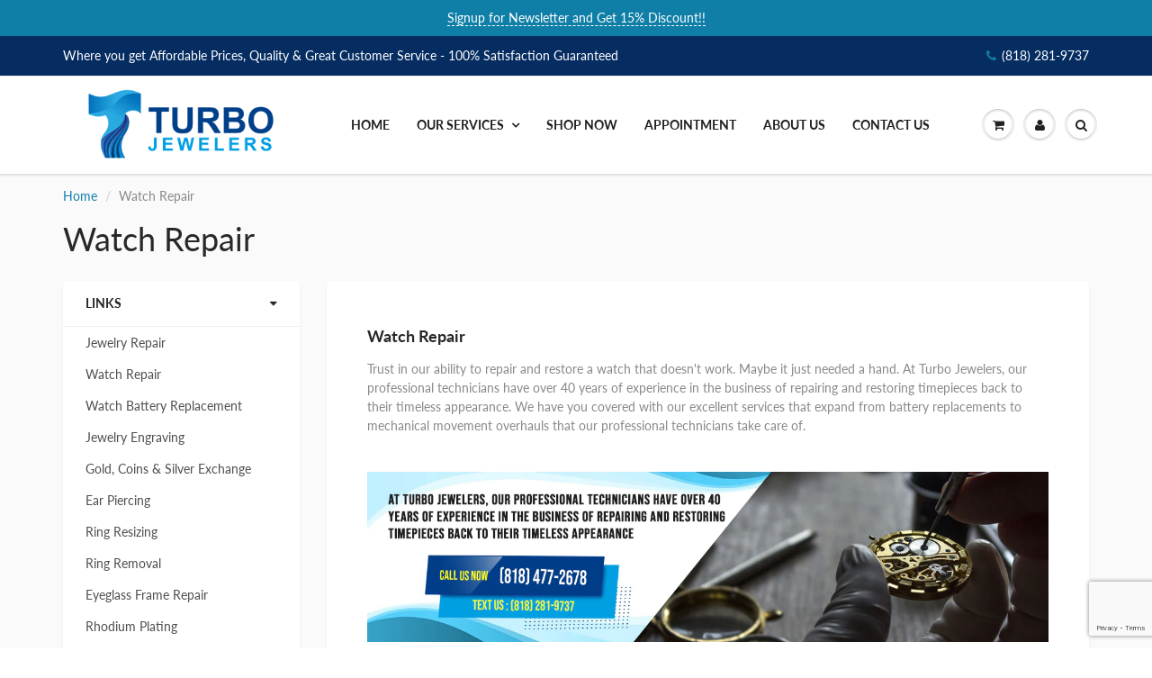

--- FILE ---
content_type: text/html; charset=utf-8
request_url: https://www.google.com/recaptcha/enterprise/anchor?ar=1&k=6LfwRYQqAAAAAKC1htAc3FRpPGiC_wG8QOmjvv3B&co=aHR0cHM6Ly90dXJib2pld2VsZXJzLmNvbTo0NDM.&hl=en&v=PoyoqOPhxBO7pBk68S4YbpHZ&size=invisible&anchor-ms=20000&execute-ms=30000&cb=qwo2bbstakqi
body_size: 48647
content:
<!DOCTYPE HTML><html dir="ltr" lang="en"><head><meta http-equiv="Content-Type" content="text/html; charset=UTF-8">
<meta http-equiv="X-UA-Compatible" content="IE=edge">
<title>reCAPTCHA</title>
<style type="text/css">
/* cyrillic-ext */
@font-face {
  font-family: 'Roboto';
  font-style: normal;
  font-weight: 400;
  font-stretch: 100%;
  src: url(//fonts.gstatic.com/s/roboto/v48/KFO7CnqEu92Fr1ME7kSn66aGLdTylUAMa3GUBHMdazTgWw.woff2) format('woff2');
  unicode-range: U+0460-052F, U+1C80-1C8A, U+20B4, U+2DE0-2DFF, U+A640-A69F, U+FE2E-FE2F;
}
/* cyrillic */
@font-face {
  font-family: 'Roboto';
  font-style: normal;
  font-weight: 400;
  font-stretch: 100%;
  src: url(//fonts.gstatic.com/s/roboto/v48/KFO7CnqEu92Fr1ME7kSn66aGLdTylUAMa3iUBHMdazTgWw.woff2) format('woff2');
  unicode-range: U+0301, U+0400-045F, U+0490-0491, U+04B0-04B1, U+2116;
}
/* greek-ext */
@font-face {
  font-family: 'Roboto';
  font-style: normal;
  font-weight: 400;
  font-stretch: 100%;
  src: url(//fonts.gstatic.com/s/roboto/v48/KFO7CnqEu92Fr1ME7kSn66aGLdTylUAMa3CUBHMdazTgWw.woff2) format('woff2');
  unicode-range: U+1F00-1FFF;
}
/* greek */
@font-face {
  font-family: 'Roboto';
  font-style: normal;
  font-weight: 400;
  font-stretch: 100%;
  src: url(//fonts.gstatic.com/s/roboto/v48/KFO7CnqEu92Fr1ME7kSn66aGLdTylUAMa3-UBHMdazTgWw.woff2) format('woff2');
  unicode-range: U+0370-0377, U+037A-037F, U+0384-038A, U+038C, U+038E-03A1, U+03A3-03FF;
}
/* math */
@font-face {
  font-family: 'Roboto';
  font-style: normal;
  font-weight: 400;
  font-stretch: 100%;
  src: url(//fonts.gstatic.com/s/roboto/v48/KFO7CnqEu92Fr1ME7kSn66aGLdTylUAMawCUBHMdazTgWw.woff2) format('woff2');
  unicode-range: U+0302-0303, U+0305, U+0307-0308, U+0310, U+0312, U+0315, U+031A, U+0326-0327, U+032C, U+032F-0330, U+0332-0333, U+0338, U+033A, U+0346, U+034D, U+0391-03A1, U+03A3-03A9, U+03B1-03C9, U+03D1, U+03D5-03D6, U+03F0-03F1, U+03F4-03F5, U+2016-2017, U+2034-2038, U+203C, U+2040, U+2043, U+2047, U+2050, U+2057, U+205F, U+2070-2071, U+2074-208E, U+2090-209C, U+20D0-20DC, U+20E1, U+20E5-20EF, U+2100-2112, U+2114-2115, U+2117-2121, U+2123-214F, U+2190, U+2192, U+2194-21AE, U+21B0-21E5, U+21F1-21F2, U+21F4-2211, U+2213-2214, U+2216-22FF, U+2308-230B, U+2310, U+2319, U+231C-2321, U+2336-237A, U+237C, U+2395, U+239B-23B7, U+23D0, U+23DC-23E1, U+2474-2475, U+25AF, U+25B3, U+25B7, U+25BD, U+25C1, U+25CA, U+25CC, U+25FB, U+266D-266F, U+27C0-27FF, U+2900-2AFF, U+2B0E-2B11, U+2B30-2B4C, U+2BFE, U+3030, U+FF5B, U+FF5D, U+1D400-1D7FF, U+1EE00-1EEFF;
}
/* symbols */
@font-face {
  font-family: 'Roboto';
  font-style: normal;
  font-weight: 400;
  font-stretch: 100%;
  src: url(//fonts.gstatic.com/s/roboto/v48/KFO7CnqEu92Fr1ME7kSn66aGLdTylUAMaxKUBHMdazTgWw.woff2) format('woff2');
  unicode-range: U+0001-000C, U+000E-001F, U+007F-009F, U+20DD-20E0, U+20E2-20E4, U+2150-218F, U+2190, U+2192, U+2194-2199, U+21AF, U+21E6-21F0, U+21F3, U+2218-2219, U+2299, U+22C4-22C6, U+2300-243F, U+2440-244A, U+2460-24FF, U+25A0-27BF, U+2800-28FF, U+2921-2922, U+2981, U+29BF, U+29EB, U+2B00-2BFF, U+4DC0-4DFF, U+FFF9-FFFB, U+10140-1018E, U+10190-1019C, U+101A0, U+101D0-101FD, U+102E0-102FB, U+10E60-10E7E, U+1D2C0-1D2D3, U+1D2E0-1D37F, U+1F000-1F0FF, U+1F100-1F1AD, U+1F1E6-1F1FF, U+1F30D-1F30F, U+1F315, U+1F31C, U+1F31E, U+1F320-1F32C, U+1F336, U+1F378, U+1F37D, U+1F382, U+1F393-1F39F, U+1F3A7-1F3A8, U+1F3AC-1F3AF, U+1F3C2, U+1F3C4-1F3C6, U+1F3CA-1F3CE, U+1F3D4-1F3E0, U+1F3ED, U+1F3F1-1F3F3, U+1F3F5-1F3F7, U+1F408, U+1F415, U+1F41F, U+1F426, U+1F43F, U+1F441-1F442, U+1F444, U+1F446-1F449, U+1F44C-1F44E, U+1F453, U+1F46A, U+1F47D, U+1F4A3, U+1F4B0, U+1F4B3, U+1F4B9, U+1F4BB, U+1F4BF, U+1F4C8-1F4CB, U+1F4D6, U+1F4DA, U+1F4DF, U+1F4E3-1F4E6, U+1F4EA-1F4ED, U+1F4F7, U+1F4F9-1F4FB, U+1F4FD-1F4FE, U+1F503, U+1F507-1F50B, U+1F50D, U+1F512-1F513, U+1F53E-1F54A, U+1F54F-1F5FA, U+1F610, U+1F650-1F67F, U+1F687, U+1F68D, U+1F691, U+1F694, U+1F698, U+1F6AD, U+1F6B2, U+1F6B9-1F6BA, U+1F6BC, U+1F6C6-1F6CF, U+1F6D3-1F6D7, U+1F6E0-1F6EA, U+1F6F0-1F6F3, U+1F6F7-1F6FC, U+1F700-1F7FF, U+1F800-1F80B, U+1F810-1F847, U+1F850-1F859, U+1F860-1F887, U+1F890-1F8AD, U+1F8B0-1F8BB, U+1F8C0-1F8C1, U+1F900-1F90B, U+1F93B, U+1F946, U+1F984, U+1F996, U+1F9E9, U+1FA00-1FA6F, U+1FA70-1FA7C, U+1FA80-1FA89, U+1FA8F-1FAC6, U+1FACE-1FADC, U+1FADF-1FAE9, U+1FAF0-1FAF8, U+1FB00-1FBFF;
}
/* vietnamese */
@font-face {
  font-family: 'Roboto';
  font-style: normal;
  font-weight: 400;
  font-stretch: 100%;
  src: url(//fonts.gstatic.com/s/roboto/v48/KFO7CnqEu92Fr1ME7kSn66aGLdTylUAMa3OUBHMdazTgWw.woff2) format('woff2');
  unicode-range: U+0102-0103, U+0110-0111, U+0128-0129, U+0168-0169, U+01A0-01A1, U+01AF-01B0, U+0300-0301, U+0303-0304, U+0308-0309, U+0323, U+0329, U+1EA0-1EF9, U+20AB;
}
/* latin-ext */
@font-face {
  font-family: 'Roboto';
  font-style: normal;
  font-weight: 400;
  font-stretch: 100%;
  src: url(//fonts.gstatic.com/s/roboto/v48/KFO7CnqEu92Fr1ME7kSn66aGLdTylUAMa3KUBHMdazTgWw.woff2) format('woff2');
  unicode-range: U+0100-02BA, U+02BD-02C5, U+02C7-02CC, U+02CE-02D7, U+02DD-02FF, U+0304, U+0308, U+0329, U+1D00-1DBF, U+1E00-1E9F, U+1EF2-1EFF, U+2020, U+20A0-20AB, U+20AD-20C0, U+2113, U+2C60-2C7F, U+A720-A7FF;
}
/* latin */
@font-face {
  font-family: 'Roboto';
  font-style: normal;
  font-weight: 400;
  font-stretch: 100%;
  src: url(//fonts.gstatic.com/s/roboto/v48/KFO7CnqEu92Fr1ME7kSn66aGLdTylUAMa3yUBHMdazQ.woff2) format('woff2');
  unicode-range: U+0000-00FF, U+0131, U+0152-0153, U+02BB-02BC, U+02C6, U+02DA, U+02DC, U+0304, U+0308, U+0329, U+2000-206F, U+20AC, U+2122, U+2191, U+2193, U+2212, U+2215, U+FEFF, U+FFFD;
}
/* cyrillic-ext */
@font-face {
  font-family: 'Roboto';
  font-style: normal;
  font-weight: 500;
  font-stretch: 100%;
  src: url(//fonts.gstatic.com/s/roboto/v48/KFO7CnqEu92Fr1ME7kSn66aGLdTylUAMa3GUBHMdazTgWw.woff2) format('woff2');
  unicode-range: U+0460-052F, U+1C80-1C8A, U+20B4, U+2DE0-2DFF, U+A640-A69F, U+FE2E-FE2F;
}
/* cyrillic */
@font-face {
  font-family: 'Roboto';
  font-style: normal;
  font-weight: 500;
  font-stretch: 100%;
  src: url(//fonts.gstatic.com/s/roboto/v48/KFO7CnqEu92Fr1ME7kSn66aGLdTylUAMa3iUBHMdazTgWw.woff2) format('woff2');
  unicode-range: U+0301, U+0400-045F, U+0490-0491, U+04B0-04B1, U+2116;
}
/* greek-ext */
@font-face {
  font-family: 'Roboto';
  font-style: normal;
  font-weight: 500;
  font-stretch: 100%;
  src: url(//fonts.gstatic.com/s/roboto/v48/KFO7CnqEu92Fr1ME7kSn66aGLdTylUAMa3CUBHMdazTgWw.woff2) format('woff2');
  unicode-range: U+1F00-1FFF;
}
/* greek */
@font-face {
  font-family: 'Roboto';
  font-style: normal;
  font-weight: 500;
  font-stretch: 100%;
  src: url(//fonts.gstatic.com/s/roboto/v48/KFO7CnqEu92Fr1ME7kSn66aGLdTylUAMa3-UBHMdazTgWw.woff2) format('woff2');
  unicode-range: U+0370-0377, U+037A-037F, U+0384-038A, U+038C, U+038E-03A1, U+03A3-03FF;
}
/* math */
@font-face {
  font-family: 'Roboto';
  font-style: normal;
  font-weight: 500;
  font-stretch: 100%;
  src: url(//fonts.gstatic.com/s/roboto/v48/KFO7CnqEu92Fr1ME7kSn66aGLdTylUAMawCUBHMdazTgWw.woff2) format('woff2');
  unicode-range: U+0302-0303, U+0305, U+0307-0308, U+0310, U+0312, U+0315, U+031A, U+0326-0327, U+032C, U+032F-0330, U+0332-0333, U+0338, U+033A, U+0346, U+034D, U+0391-03A1, U+03A3-03A9, U+03B1-03C9, U+03D1, U+03D5-03D6, U+03F0-03F1, U+03F4-03F5, U+2016-2017, U+2034-2038, U+203C, U+2040, U+2043, U+2047, U+2050, U+2057, U+205F, U+2070-2071, U+2074-208E, U+2090-209C, U+20D0-20DC, U+20E1, U+20E5-20EF, U+2100-2112, U+2114-2115, U+2117-2121, U+2123-214F, U+2190, U+2192, U+2194-21AE, U+21B0-21E5, U+21F1-21F2, U+21F4-2211, U+2213-2214, U+2216-22FF, U+2308-230B, U+2310, U+2319, U+231C-2321, U+2336-237A, U+237C, U+2395, U+239B-23B7, U+23D0, U+23DC-23E1, U+2474-2475, U+25AF, U+25B3, U+25B7, U+25BD, U+25C1, U+25CA, U+25CC, U+25FB, U+266D-266F, U+27C0-27FF, U+2900-2AFF, U+2B0E-2B11, U+2B30-2B4C, U+2BFE, U+3030, U+FF5B, U+FF5D, U+1D400-1D7FF, U+1EE00-1EEFF;
}
/* symbols */
@font-face {
  font-family: 'Roboto';
  font-style: normal;
  font-weight: 500;
  font-stretch: 100%;
  src: url(//fonts.gstatic.com/s/roboto/v48/KFO7CnqEu92Fr1ME7kSn66aGLdTylUAMaxKUBHMdazTgWw.woff2) format('woff2');
  unicode-range: U+0001-000C, U+000E-001F, U+007F-009F, U+20DD-20E0, U+20E2-20E4, U+2150-218F, U+2190, U+2192, U+2194-2199, U+21AF, U+21E6-21F0, U+21F3, U+2218-2219, U+2299, U+22C4-22C6, U+2300-243F, U+2440-244A, U+2460-24FF, U+25A0-27BF, U+2800-28FF, U+2921-2922, U+2981, U+29BF, U+29EB, U+2B00-2BFF, U+4DC0-4DFF, U+FFF9-FFFB, U+10140-1018E, U+10190-1019C, U+101A0, U+101D0-101FD, U+102E0-102FB, U+10E60-10E7E, U+1D2C0-1D2D3, U+1D2E0-1D37F, U+1F000-1F0FF, U+1F100-1F1AD, U+1F1E6-1F1FF, U+1F30D-1F30F, U+1F315, U+1F31C, U+1F31E, U+1F320-1F32C, U+1F336, U+1F378, U+1F37D, U+1F382, U+1F393-1F39F, U+1F3A7-1F3A8, U+1F3AC-1F3AF, U+1F3C2, U+1F3C4-1F3C6, U+1F3CA-1F3CE, U+1F3D4-1F3E0, U+1F3ED, U+1F3F1-1F3F3, U+1F3F5-1F3F7, U+1F408, U+1F415, U+1F41F, U+1F426, U+1F43F, U+1F441-1F442, U+1F444, U+1F446-1F449, U+1F44C-1F44E, U+1F453, U+1F46A, U+1F47D, U+1F4A3, U+1F4B0, U+1F4B3, U+1F4B9, U+1F4BB, U+1F4BF, U+1F4C8-1F4CB, U+1F4D6, U+1F4DA, U+1F4DF, U+1F4E3-1F4E6, U+1F4EA-1F4ED, U+1F4F7, U+1F4F9-1F4FB, U+1F4FD-1F4FE, U+1F503, U+1F507-1F50B, U+1F50D, U+1F512-1F513, U+1F53E-1F54A, U+1F54F-1F5FA, U+1F610, U+1F650-1F67F, U+1F687, U+1F68D, U+1F691, U+1F694, U+1F698, U+1F6AD, U+1F6B2, U+1F6B9-1F6BA, U+1F6BC, U+1F6C6-1F6CF, U+1F6D3-1F6D7, U+1F6E0-1F6EA, U+1F6F0-1F6F3, U+1F6F7-1F6FC, U+1F700-1F7FF, U+1F800-1F80B, U+1F810-1F847, U+1F850-1F859, U+1F860-1F887, U+1F890-1F8AD, U+1F8B0-1F8BB, U+1F8C0-1F8C1, U+1F900-1F90B, U+1F93B, U+1F946, U+1F984, U+1F996, U+1F9E9, U+1FA00-1FA6F, U+1FA70-1FA7C, U+1FA80-1FA89, U+1FA8F-1FAC6, U+1FACE-1FADC, U+1FADF-1FAE9, U+1FAF0-1FAF8, U+1FB00-1FBFF;
}
/* vietnamese */
@font-face {
  font-family: 'Roboto';
  font-style: normal;
  font-weight: 500;
  font-stretch: 100%;
  src: url(//fonts.gstatic.com/s/roboto/v48/KFO7CnqEu92Fr1ME7kSn66aGLdTylUAMa3OUBHMdazTgWw.woff2) format('woff2');
  unicode-range: U+0102-0103, U+0110-0111, U+0128-0129, U+0168-0169, U+01A0-01A1, U+01AF-01B0, U+0300-0301, U+0303-0304, U+0308-0309, U+0323, U+0329, U+1EA0-1EF9, U+20AB;
}
/* latin-ext */
@font-face {
  font-family: 'Roboto';
  font-style: normal;
  font-weight: 500;
  font-stretch: 100%;
  src: url(//fonts.gstatic.com/s/roboto/v48/KFO7CnqEu92Fr1ME7kSn66aGLdTylUAMa3KUBHMdazTgWw.woff2) format('woff2');
  unicode-range: U+0100-02BA, U+02BD-02C5, U+02C7-02CC, U+02CE-02D7, U+02DD-02FF, U+0304, U+0308, U+0329, U+1D00-1DBF, U+1E00-1E9F, U+1EF2-1EFF, U+2020, U+20A0-20AB, U+20AD-20C0, U+2113, U+2C60-2C7F, U+A720-A7FF;
}
/* latin */
@font-face {
  font-family: 'Roboto';
  font-style: normal;
  font-weight: 500;
  font-stretch: 100%;
  src: url(//fonts.gstatic.com/s/roboto/v48/KFO7CnqEu92Fr1ME7kSn66aGLdTylUAMa3yUBHMdazQ.woff2) format('woff2');
  unicode-range: U+0000-00FF, U+0131, U+0152-0153, U+02BB-02BC, U+02C6, U+02DA, U+02DC, U+0304, U+0308, U+0329, U+2000-206F, U+20AC, U+2122, U+2191, U+2193, U+2212, U+2215, U+FEFF, U+FFFD;
}
/* cyrillic-ext */
@font-face {
  font-family: 'Roboto';
  font-style: normal;
  font-weight: 900;
  font-stretch: 100%;
  src: url(//fonts.gstatic.com/s/roboto/v48/KFO7CnqEu92Fr1ME7kSn66aGLdTylUAMa3GUBHMdazTgWw.woff2) format('woff2');
  unicode-range: U+0460-052F, U+1C80-1C8A, U+20B4, U+2DE0-2DFF, U+A640-A69F, U+FE2E-FE2F;
}
/* cyrillic */
@font-face {
  font-family: 'Roboto';
  font-style: normal;
  font-weight: 900;
  font-stretch: 100%;
  src: url(//fonts.gstatic.com/s/roboto/v48/KFO7CnqEu92Fr1ME7kSn66aGLdTylUAMa3iUBHMdazTgWw.woff2) format('woff2');
  unicode-range: U+0301, U+0400-045F, U+0490-0491, U+04B0-04B1, U+2116;
}
/* greek-ext */
@font-face {
  font-family: 'Roboto';
  font-style: normal;
  font-weight: 900;
  font-stretch: 100%;
  src: url(//fonts.gstatic.com/s/roboto/v48/KFO7CnqEu92Fr1ME7kSn66aGLdTylUAMa3CUBHMdazTgWw.woff2) format('woff2');
  unicode-range: U+1F00-1FFF;
}
/* greek */
@font-face {
  font-family: 'Roboto';
  font-style: normal;
  font-weight: 900;
  font-stretch: 100%;
  src: url(//fonts.gstatic.com/s/roboto/v48/KFO7CnqEu92Fr1ME7kSn66aGLdTylUAMa3-UBHMdazTgWw.woff2) format('woff2');
  unicode-range: U+0370-0377, U+037A-037F, U+0384-038A, U+038C, U+038E-03A1, U+03A3-03FF;
}
/* math */
@font-face {
  font-family: 'Roboto';
  font-style: normal;
  font-weight: 900;
  font-stretch: 100%;
  src: url(//fonts.gstatic.com/s/roboto/v48/KFO7CnqEu92Fr1ME7kSn66aGLdTylUAMawCUBHMdazTgWw.woff2) format('woff2');
  unicode-range: U+0302-0303, U+0305, U+0307-0308, U+0310, U+0312, U+0315, U+031A, U+0326-0327, U+032C, U+032F-0330, U+0332-0333, U+0338, U+033A, U+0346, U+034D, U+0391-03A1, U+03A3-03A9, U+03B1-03C9, U+03D1, U+03D5-03D6, U+03F0-03F1, U+03F4-03F5, U+2016-2017, U+2034-2038, U+203C, U+2040, U+2043, U+2047, U+2050, U+2057, U+205F, U+2070-2071, U+2074-208E, U+2090-209C, U+20D0-20DC, U+20E1, U+20E5-20EF, U+2100-2112, U+2114-2115, U+2117-2121, U+2123-214F, U+2190, U+2192, U+2194-21AE, U+21B0-21E5, U+21F1-21F2, U+21F4-2211, U+2213-2214, U+2216-22FF, U+2308-230B, U+2310, U+2319, U+231C-2321, U+2336-237A, U+237C, U+2395, U+239B-23B7, U+23D0, U+23DC-23E1, U+2474-2475, U+25AF, U+25B3, U+25B7, U+25BD, U+25C1, U+25CA, U+25CC, U+25FB, U+266D-266F, U+27C0-27FF, U+2900-2AFF, U+2B0E-2B11, U+2B30-2B4C, U+2BFE, U+3030, U+FF5B, U+FF5D, U+1D400-1D7FF, U+1EE00-1EEFF;
}
/* symbols */
@font-face {
  font-family: 'Roboto';
  font-style: normal;
  font-weight: 900;
  font-stretch: 100%;
  src: url(//fonts.gstatic.com/s/roboto/v48/KFO7CnqEu92Fr1ME7kSn66aGLdTylUAMaxKUBHMdazTgWw.woff2) format('woff2');
  unicode-range: U+0001-000C, U+000E-001F, U+007F-009F, U+20DD-20E0, U+20E2-20E4, U+2150-218F, U+2190, U+2192, U+2194-2199, U+21AF, U+21E6-21F0, U+21F3, U+2218-2219, U+2299, U+22C4-22C6, U+2300-243F, U+2440-244A, U+2460-24FF, U+25A0-27BF, U+2800-28FF, U+2921-2922, U+2981, U+29BF, U+29EB, U+2B00-2BFF, U+4DC0-4DFF, U+FFF9-FFFB, U+10140-1018E, U+10190-1019C, U+101A0, U+101D0-101FD, U+102E0-102FB, U+10E60-10E7E, U+1D2C0-1D2D3, U+1D2E0-1D37F, U+1F000-1F0FF, U+1F100-1F1AD, U+1F1E6-1F1FF, U+1F30D-1F30F, U+1F315, U+1F31C, U+1F31E, U+1F320-1F32C, U+1F336, U+1F378, U+1F37D, U+1F382, U+1F393-1F39F, U+1F3A7-1F3A8, U+1F3AC-1F3AF, U+1F3C2, U+1F3C4-1F3C6, U+1F3CA-1F3CE, U+1F3D4-1F3E0, U+1F3ED, U+1F3F1-1F3F3, U+1F3F5-1F3F7, U+1F408, U+1F415, U+1F41F, U+1F426, U+1F43F, U+1F441-1F442, U+1F444, U+1F446-1F449, U+1F44C-1F44E, U+1F453, U+1F46A, U+1F47D, U+1F4A3, U+1F4B0, U+1F4B3, U+1F4B9, U+1F4BB, U+1F4BF, U+1F4C8-1F4CB, U+1F4D6, U+1F4DA, U+1F4DF, U+1F4E3-1F4E6, U+1F4EA-1F4ED, U+1F4F7, U+1F4F9-1F4FB, U+1F4FD-1F4FE, U+1F503, U+1F507-1F50B, U+1F50D, U+1F512-1F513, U+1F53E-1F54A, U+1F54F-1F5FA, U+1F610, U+1F650-1F67F, U+1F687, U+1F68D, U+1F691, U+1F694, U+1F698, U+1F6AD, U+1F6B2, U+1F6B9-1F6BA, U+1F6BC, U+1F6C6-1F6CF, U+1F6D3-1F6D7, U+1F6E0-1F6EA, U+1F6F0-1F6F3, U+1F6F7-1F6FC, U+1F700-1F7FF, U+1F800-1F80B, U+1F810-1F847, U+1F850-1F859, U+1F860-1F887, U+1F890-1F8AD, U+1F8B0-1F8BB, U+1F8C0-1F8C1, U+1F900-1F90B, U+1F93B, U+1F946, U+1F984, U+1F996, U+1F9E9, U+1FA00-1FA6F, U+1FA70-1FA7C, U+1FA80-1FA89, U+1FA8F-1FAC6, U+1FACE-1FADC, U+1FADF-1FAE9, U+1FAF0-1FAF8, U+1FB00-1FBFF;
}
/* vietnamese */
@font-face {
  font-family: 'Roboto';
  font-style: normal;
  font-weight: 900;
  font-stretch: 100%;
  src: url(//fonts.gstatic.com/s/roboto/v48/KFO7CnqEu92Fr1ME7kSn66aGLdTylUAMa3OUBHMdazTgWw.woff2) format('woff2');
  unicode-range: U+0102-0103, U+0110-0111, U+0128-0129, U+0168-0169, U+01A0-01A1, U+01AF-01B0, U+0300-0301, U+0303-0304, U+0308-0309, U+0323, U+0329, U+1EA0-1EF9, U+20AB;
}
/* latin-ext */
@font-face {
  font-family: 'Roboto';
  font-style: normal;
  font-weight: 900;
  font-stretch: 100%;
  src: url(//fonts.gstatic.com/s/roboto/v48/KFO7CnqEu92Fr1ME7kSn66aGLdTylUAMa3KUBHMdazTgWw.woff2) format('woff2');
  unicode-range: U+0100-02BA, U+02BD-02C5, U+02C7-02CC, U+02CE-02D7, U+02DD-02FF, U+0304, U+0308, U+0329, U+1D00-1DBF, U+1E00-1E9F, U+1EF2-1EFF, U+2020, U+20A0-20AB, U+20AD-20C0, U+2113, U+2C60-2C7F, U+A720-A7FF;
}
/* latin */
@font-face {
  font-family: 'Roboto';
  font-style: normal;
  font-weight: 900;
  font-stretch: 100%;
  src: url(//fonts.gstatic.com/s/roboto/v48/KFO7CnqEu92Fr1ME7kSn66aGLdTylUAMa3yUBHMdazQ.woff2) format('woff2');
  unicode-range: U+0000-00FF, U+0131, U+0152-0153, U+02BB-02BC, U+02C6, U+02DA, U+02DC, U+0304, U+0308, U+0329, U+2000-206F, U+20AC, U+2122, U+2191, U+2193, U+2212, U+2215, U+FEFF, U+FFFD;
}

</style>
<link rel="stylesheet" type="text/css" href="https://www.gstatic.com/recaptcha/releases/PoyoqOPhxBO7pBk68S4YbpHZ/styles__ltr.css">
<script nonce="010hORV9PjXZ8io5NqqaTA" type="text/javascript">window['__recaptcha_api'] = 'https://www.google.com/recaptcha/enterprise/';</script>
<script type="text/javascript" src="https://www.gstatic.com/recaptcha/releases/PoyoqOPhxBO7pBk68S4YbpHZ/recaptcha__en.js" nonce="010hORV9PjXZ8io5NqqaTA">
      
    </script></head>
<body><div id="rc-anchor-alert" class="rc-anchor-alert"></div>
<input type="hidden" id="recaptcha-token" value="[base64]">
<script type="text/javascript" nonce="010hORV9PjXZ8io5NqqaTA">
      recaptcha.anchor.Main.init("[\x22ainput\x22,[\x22bgdata\x22,\x22\x22,\[base64]/[base64]/[base64]/[base64]/[base64]/UltsKytdPUU6KEU8MjA0OD9SW2wrK109RT4+NnwxOTI6KChFJjY0NTEyKT09NTUyOTYmJk0rMTxjLmxlbmd0aCYmKGMuY2hhckNvZGVBdChNKzEpJjY0NTEyKT09NTYzMjA/[base64]/[base64]/[base64]/[base64]/[base64]/[base64]/[base64]\x22,\[base64]\\u003d\\u003d\x22,\x22QTLCnwTCicK1WVIPw6ZJwqp4CcOWJGt8w4HDm8Klw4osw5vDnn/[base64]/DgxHDqcKGwqd7JW0+VMOYcDLCnsOdODnDg8OVw5pOwq4kJMOcw4poY8OxdiZcaMOWwpXDuTF4w7vCohfDvWPCjlnDnMOtwr5Qw4rCszbDijRKw5IIwpzDqsOqwoMQZm/DlsKaewpwU3FpwopwMUvCu8O8VsKiFX9AwoFYwqFiHcKXVcObw6nDt8Kcw6/DkBo8U8KlGWbClG98DwU+wph6T1UiTcKcDmdZQX90YG1Scho/MMO1AgV5wofDvlrDiMKpw68Aw7HDkAPDqEBxZsKew7rCmVwVNMK+LmfClMOVwp8Dw6vCoGsEwrLCh8Ogw6LDmsOlIMKUwqXDlk1gLMOowotkwr4/[base64]/[base64]/PCcZaDjDlMKKHHtXwojDhw7DtsKSw7Q/JmfDlcOmZjfCoTcFYsOAeloCw7fDoEHDnMKew6d4w4JOBsOJfULCh8KEwp8yUXjDu8KkQyXDr8KifsOHwp7CvCclw57Cghhqw6IAPMOBFhfCuGDDtTHCn8OSCsOuwpgObsOvCMOqO8OeDMKsZXfCvSNSDMO9VMKQYjkewpLDhcOdwqk2KcO6YW/DvMO4w4nCiXEVYsKuw7tvwqYZw4HCrkg1FsKSwoNIL8K5wqgPVhx6w4XDrcKyI8KLwqHDuMKyHMKjCSvDhsOewrpiwr7Du8KowqXDqMOqZMOlNCkHw4AZOsKGSsOGbQ0FwpMmMUfDg3wiA2N0w7DCo8KDwpZHwr/DrsO7fzTCjxjCoMKKNMKtwpvCslrCv8OTJMOTNMO9b0lXw40Lf8KWK8O/FMOuw6zDuRzDg8OOw74CFcOYDVzDkGl9wqA5UMONCCBgRMO3woB7VVXCrDTDo0vCnznCvXRswoMiw7nDrS7CoA8Nwopcw6LClkTCpsO/Ww/CtGXCpcOvwozDoMK8Ok3DtcKKw70Iwp3DvcOjw7/[base64]/wqXDnhkfwoTCiMOzSMObE8KVwrHDr8KgFcOzwrtEw6jDtcOUYDYdwq3ChGFrw4pzFHIHwpTCry3CsGbDn8OKXSLCssOcemNDeSkCwoEfNDxKWcObfnNLHXA2NVRGE8OeLsOXKsKBKsKow6FtPcO1I8OwL0bDjsOfWDHCmSjCnMOpd8OuYX5UV8K/aQ/CicOCRcO6w55+WcOjd1/DrH0rZMKowr7DqEvDhMKjDnIfBRfDmR5fw5UGS8K1w7LDpwp2wpwpwqbDlAfDqGrCjGjDk8Krwo14OMKjM8Kdw65cwo3DiSnDhMKqw53DjcO4AMKzTMOkFhQPwpDCnxfCoj3DoXJww6dZw47CrMOjw5p0KsK9XsO/w6bDpsKFWMKhwpbCk3PCk3PCmS7CrUB7w7dNWcKjw5ddY3wGwpnDlHRPUxrDgQbCkcODRGtOw77CqA7DsnQaw69VwqXCgsO0woJKR8KbGcKZc8O7w6gBwrvCtyU8HMK8FMOzw53CsMK4wq/DjcKUSMKCw6fCr8Otw5fChsKbw6g7wolWcwkdFcKQw7XDnsOdEmpaOmE0w6kLIRbCoMO0LcOcw7HCpsOnw4vDrcOIJcOlOQzDpcKzEMOhVQPDgcK2wrxVwrzDsMOww6LDrj7ChVbDkcK9egzDonTDsnwlwqTCrcOtw48Wwr7CvMKcP8KHwo/CrcKBwr9yfMKFw5PDpzHDvH7DnQzDtDjCr8OOecKXwqDDgsOpwp7DrMO0w6vDkETCkcOhIsOQXTjCncOHPsKqw7AoOU9sMcO2c8K0Uj9aVX3DhsOFwovDuMO4w5o1wp4NZxrDuk/Dj33Dp8OdwpnCmX1Mw7NLeyQvw6HDhjXDrRlMLlrDkSd6w7vDnjnCvsKYw6jDjg/ChMOgw4lBw5UOwpxAwqbDtcOnwo3CsBtHPQNpbgIKwobDosOKwqvDjsKIw5/Dm1rDs1NqXy1KacK3O0fCmCczw4jCt8K/B8O5wplmJ8KHwoLCi8K3wqd4w4nDtcOdw4fDi8KQdsKKbCjCicKww7zCmzHDsS/Dr8K/wrLCvhhWwrs+w5gbwrzDrcONJQIAal3Dq8KuFzPChMKuw7LDh2Quw5HCi1bDk8KKwpTCmxzCpGgeOnEQwqXDuEfCqkVDDcOQwoU/EjDDrg1RRsKKw6TDpEt6wofCvMOVdBvDjW3DsMOWfMO8ZkXDoMOLHS4ia2EfXEZCwoPCgifCrhJlw5TCgi3CrUZRR8Kywo7DmEvDulIXw6nDpcO/[base64]/CukfCvwbCjX/CshJAwplwwrLDsS7DkAAWU8KYbcKYwrlIw5hPKgXCuDpLwq15H8KsHidmw4F6wrBdwqM7w5TDo8O0w5jDi8K3wqQkw4h0w4vDlMO1ehfCnsOmHcOkwp5mTcOddAY1w75Fw5/Cv8KnMVJfwq4rw6vCq0FQwqB3HjR9IcKKBg/Ck8OOwqTDpkTCqRh+dEEBe8K6Y8OkwqfDj35eLn/ClcOmNcOFRUB3IVx0w73CuRILVVYVw5rCrcOsw6dOwqrDkVoZASk8w6rDkwczwpPDncKXw5omw4UOIiPCscOAX8KVw5UIJsO3w6JVYTLDlMOcXcO8W8OPfBPCkU/[base64]/DinjDsMOywqouwr82ZMKew5vCkFbDksObw7vCgMOHeAfCrMOPw77DlzHCmcKYUTTCgXEHw4XCt8O9wpojHMO1wrPCllxGw6Jiw7LCmcOeScOhJinCh8OxeH/[base64]/EmDDg0FQwq/DoDfDmElAai/Cm8OAHMKuYMOYw7U8woIIRMOQakBKwqrCv8OOw4vCnMKuDUQcGMO5VsKaw5XDkcOtJ8OwJsKCwpobHcOqXMKOA8KMJcOfYsOxwobCrzgywppmb8KScHkkE8OfwprCngDChnBBw4zDiyXCl8O5w4TCkQrCusOHw5/Dt8KcScKADXfDvcOZNcKCAQAWY0hxNCvCmGBfw5jClXnDhE/CssOhTcOPTFceD0vDiMKQw7smHwDCosOCwqzDjsKHw6YvLsKXwphVQMKKF8KBesOowrHCqMKVJXHDrWBKPQ07wp4gasO9QQJCLsOgwoPCjMO2wp53OcOew7/DqTApwrfDk8OXw4bCvsKFwpl6wqHCl3nDizHDpMKSwo7CnMOiwpXDqcO1woXCjMKTb2ALEsKjw71qwogIbUfCgiXCv8Kww4bDisOzb8KFwrvCgcKEWAgPED84VMKXdcOsw6DDp3PCjBotwpPCssKZw5jDthTDukPCnSvComXCkmU3w6IawocNw4xfwr7DuChWw6pgw4/[base64]/[base64]/[base64]/wojDiR3DpScpw4JoXsKaHw/Ch8Kew6LDicKXMcK/RAJSw615w4YGw6tnwoMvfsKATSkkNyo/NsKNSFjCq8ONwrdhwpzCqRdkw6Z1woUrwoANXkpyZ3End8Kzeh3CmCrDrsOEQSlTwqnCi8Kmw7wHwqjCj0cBflQ8w4fCssOHEsOcBsKZw7NsTVbDuRTCtHUzwpRUN8Kvw5zCr8OCIMKHGifDj8OIHsKRLMKMFUnCksOcw6bCoyTDpAtpw5YLZ8K0woZEw6/Ck8OaEB3Cj8O5wpwPOT97w64gOxRPw4JjeMOZwojDucO9T05xOgzDgMKcw6XDknXCv8OqDMKqDk/DuMKlFWjClglqFRZpY8Kvw7XDiMKIw6/Dm2wHN8K6f1vCt0QmwrBGwoPCvMKQAAtRNsK7JMO0UA/Cv27DuMO6PSVpX3towpHDrkHCk0vCvBLCp8O2ZcK6UcKmwrPCisKrTzFGw47CmsONGH5nw5/[base64]/w7x5wq1RY8O3LkcFw5bCn8KPDjTDi8Ocw613wqpLwp0RawHDrnzDvEPDigUhDjx7UsOjG8KTw7UVPhXDi8KUwrDCi8KcNnbDky3ClcOAGMOTGizCicK9w6Uuw4ciw6/DtEELw7PCvSvCucO8wpZyRyl7wqlzwozDr8KTIWXDsxvDqcK6Y8OZDEkQwrLCozfCpy5cUMOqw5MNQsKhWA9twq0dI8OBdMKxI8O6GEw0w58NwqrDrsKkwofDjcO4w7FjwoXDssKhcsOhZcKNCUTCviPDpGHCjzIJwpDDj8O2w61awrTCucKmDMOVwo5Sw6TCisKaw5/DtcKowr3DonDCvivDv3loDMKyKsOfeCUJwpIDwqRCw7zDl8OgLj/DtlNTCsOTGCrDoSUlCcOowobCisOnwrHCnsO/XVjDq8Kdw4QEw6jDv2TDrXURwp/Dl20Yw7fChsOBcMKNwo7DncKyVTYWwr3CrWIRFsOWwrQmYsOUwo4HZUwsL8OHSMOvenLDulh/wqkNw5DDm8OJwq8PbsOfw4bCj8OmwrPDpmrDmXlOwozCmMK0wrLDnMO+aMK5wpo5KG5QVcO+w5vCvS4lJw7Cu8OUZXEDwoDCvQpKwpBeWsOhbMKiTsOnYhQjG8Onw6fCnk1nw70XA8K+wrwWdVPCkcO6wp/CmcO9Z8OJWk7DnWxbwrI4w6pnOxHCncKPHsOaw70GRcOscWPCl8O7wr7CoiMIw4RPfMK5wrVZbsKedUh6w6Q6wr/[base64]/KVvDqsKGw4kXJMOEw7zDocOvfcOKwpsudznCo2jDtEFnw4bCtwZBccKmCXjCqQBLw59wdcK/JMKcCsKLfmIowrY6wqtTw7Bgw7gxw4fDgyEMWVcLNMKDw6BGaMKjwpbDp8O9A8Kaw7/DjGFYJcOOb8Kne3DCjDhYwrZDw6jClVJOUD1Mw5XCpVBzwqtpP8O6JMO4OTUBPRBEwr3Do1BowrDCnWfCs2XDp8KCCnDCjH9EH8OTw41yw5AkLsKvCUckVMOpcMOZw7h5w68dAAZwc8Khw4XCjsOeL8KCISrCpMK6J8KJwpPDqsOFwoYVw5/Cm8OFwqpTBAU/wrLDl8KnQ27DkMOpQsO2wo8pXsOuYEpUYD3DoMK1VMKGwpjCnsOQP2LCgT/[base64]/Cj8KUKXDClcOsw4MKw5Niw4w3ecO7ZcKTwqc6wpHCjjXDusKKwozClMOFGi08w6ZeRMOFVsKfQcKiRMOidwHCix8ewovDvsOswp7CnRlKZ8K8XUYKRMOhw65lw41kCh3Dnk5DwrlXw6vCq8ONw5I2DsKTwpHCkcOBd3nClcKawp0Lw4ZOwpgGLcKrw69Pw6B7CA/DgzzCtsORw50Ew4Ukw6HCh8KgKcKvAAHDnsOyMsOqcj/Ch8O7KxbDoAlFfxHDpl/[base64]/w7jDhWVmayHDmMOowpnDosKMbcKmw4Z+ZmLCvsO+bXIpwr7CscKmw511w5daw7DDgsKlDFQRbMKWPcO9w5HDpcOkV8KQwpUAAsKTwpjDmxhqX8KrRcORAMOCBMKpDCrDj8OROX5ENkZRw65zRyx/DMONwqlvWFVZw5kHwr/CvRHDq0FPwoZkbgTClMKywqhsSsO0wog2wr/DiVLDuRgnJ33DjMOwPcOEN1LDs3XDlDUEw7HCuXJCbcK0wpt9XhDCnMOtw4HDscOTw7TCtsOaZMOHNMKUSMO/ZMOgwp92TcKQXhwBwrfDnnjDkMK5ecOSwrIWWsO6Z8OBw5Rcw78QwpbChsKzeDzDoCXCgS9VwqHCsm/DrcO5ScOEw6ghQsK5WnV3w4hPccKdIGNEYW0YwqvCi8KlwrrDrVR3ScOBwqdNOG/CrRAJB8OecMKUwppTwrtMwrJNwoHDucORIMO1SsO7wqDDpkDCklhjwrvDt8KoXsOSUcOiccO4C8OgLcKFAMO8DiF6f8OPIUFFPEY9wo0/MMKfw73CqMO7wpDCsHHDg3bDnsK1V8Kif1Q3woIeLG9WJ8KNwqBWO8OtworCqMOEIwEDSMKQwq/Cu3pBwofDmiXCniwqw4BCOgYyw6jDm2VLfknCuQhxwrDCiS7CqFM1w55QEMOZw7vDrTrDjcKww5BVwoLChHQUw5NzYsKkTsKVY8OYQ0nDj1gBEQBlLMOcPjs/w4zCn0PDqsKNw5zCu8KfexopwohBw6FYW0oFw7DDiA/CosKzbm3CsSnDkWDClsKbBFEMPU03woXCt8OOMsKcwr/[base64]/[base64]/Cs8KkwpE0wr5jw4orZcOKwrTDu8OTHHnCjsOvwrg2w4XDjA0Gw7rDicKHI0diQBLCrDtQZ8KGXVzDpcOTwrrCnjbDmMOOw4LCqcOrwocaQsOXYcK2K8KawpfDlF81woEHwqrClyMTP8KbdcKrLC3CsnEIOMK9wobCnsOqVANWO0/ChEjCpnTCqXc4L8OCdcKmBHnClCfDoSHDgSLDjcO2RcKBwrTCucOfw7Z+HDDCjMOHEsOFw5LCu8KbB8O8UDRnO2vDvcKiAsKvWlYtwq9Qw5DDtjgaw4PDicO0wp0/[base64]/CpUk+Kz1rw67Dt1rClglqDlV6wobDrxd5CRtlCcKjNsOMGh7Dj8KFQcK4wrUne0phwrrCv8KEGMK6GywOGsOIwrLCshjCpVwCwrjDm8OewoDCrMO9wpnCg8KnwqQAw4zClcKDAcKlwojCvA9hwqk4S03CosKOwq3DscKvKsO7SUzDkMOBVx7DmETDncKdw6cXMsKQw5/DrFfCl8KYYz53DMKyT8OdwqvCscKHwrwWwpLDmGIYw47DisKhw69iP8OIV8KvTm/ClsOBLsKwwqAIGWwlecKjw7dqwplQLcKyL8KWw6/Csi/CrcK+UMOgcH/[base64]/wpJ2w7cDwoHCmD8zS8K/w79RwpXDu8Onw4bCsQ8WCmvDq8K/wq0Hw63CpAFmfMO+LsKPw7l7w7ZCQyDDuMOqwqTDgGN2w73Csh8Sw4XDrRAuwpjCnW9vwrNdKwrDqkzDpMKfwqzCiMOCwr9Ew73Cm8Klf3vDpMKFWsK/wppnwpcVw4DCjTUbwqMYwqTDsDdqw4DDuMO5wrhnWTzDkFQJw5DCpGvDuFbCl8KANcKxfsKhwpHClcKiwq/CtMKHKMKEw4rDmcK7wq1aw5JhRDo6ZGs8dsOKehfCuMKDfMO9wpRiByIrwoUPVMKmPMKtasK3w4M6wrksA8OGw6g4J8KmwoJ5w6FrSMKBYMOIOsOwDUp6wpbCgVrDnMOFwrzDgcK9CMKtdkdPGQgaM2pVwqlCPEHDr8Krwo0ROTM8w5oUMH7Ch8Okw6/[base64]/Cr2bCg8OTwrNDccK5wo3CmsKxccKMwosDw4LDq3PDpMOIa8K2wphuw4AdTHYQwoTCqcOpTU5awpllw4XCl3xsw5wfOwYaw4smw5nDr8OcHHIrSSzDlcOJwqFJfsKtwpDDvcOeQ8OhdcO/CsOyFirCncK5wrbCg8O1NToNb03CuGd8w4nCmivCrsO1HsOVFsOEbnd8HMKUwpfCksOxw4NcAsOgXMKgJsOUIsK3wqwew7wLw6/Ck1MLwoPCkmVfwqjCsjFgw4HDtEJHLGVebMKWw78zEsOXIcODN8KFMMOySDIhwpZDV07DqcK9w7PDhF7ClA8Ww553bsKkOMK6w7fDril+BsKOw7nCsyAyw67Ch8O3wrBSw6DCo8KkJT/[base64]/wosqw6tURTF+ecK4E0jChMKjw4p4w5/[base64]/RMOiwpfCrWksw5vCqcKhw6dxFi7DhnpoEj3DlScDwo3DpifCsE/CmhJ5w50CwpXCuGdwPkIEbsKOCmA3WcO1wpAUwpk0w4kIwqxbbhTCnTh4OsOyccKOw6TDrcKSw6/[base64]/DisKWUgpBBjw7GMK9w4vDlMKZw4fDrGo+wqJfTUXDicO8MWPCnMO0wpQXNcOywq/[base64]/DoC1wOsKCwrDDlMOZwpLDvFgqwpXDtcOJS8OIw7A8NDbDh8OEfBQnwrfDgk3DoHh5w5pnGnBJF2zDsmTDnMK5PiDDuMKswrI4SsO9wrnDsMOew5/CtsKxwq3CjUnCml/Dv8OtckLDtMOeXALCosKJwqHCrGvDlMKOHyvDrsKVY8KcwpHCjxHDqAFZw65fDFnCg8OZMcKHcMK1dcOgV8KDwqsvRFTChwPDn8ODPcKyw7DDmSLCsmxkw4/CssONw4jCl8KgYRrCgcOuwr4UDEHDmsKpF1FrQVHDs8K5dz88QsKWIMK4TcKNw7nCmcOUZcONLMOQwrwGbEjDq8K/wrLCo8Okw70ywp7CoQdCCMOZHwjDm8O2ewEIwqJVwoMLGsKzw7p7w5howoDDnVvDrMOuAsOxw5Zcw6R7w7vCiQwVw4zDgHfCmcOHw4pTbHhxwqbDtEJQwrkpW8Omw7vChgliw5nDgcK/EMK0Wh3CuyrDtSN0woJBwrc4BcKGc2N2woLClMOQwpnCssOGwq/DscO6AcKMTsKBwr7CvsK/woDDtsKfK8O4wrYUwodNJMOXw63Ds8OLw4/Dq8Knw7bCogpLwrDCtmVrKgLCswnCjCYSwoPCqcOtacOpwpfDsMKRw6w3V2bCpz3CgcOvwp3CswpKwqYzcMKyw6LDp8KswpzCrsKJEsKFW8K1w5/Dk8K0w6LCqgfCjW5nw5TCoSPCp35lw5vCkD5ewqzDhWd2wrTCqmbDukjDqMKXQMOWHsK7L8KZw5ctwr3DpX7Dr8O1wqE4wp8cBDFWwr9TKmQvw785wpBOw48zw4XDgMOqb8Oaw5bDlMKtBMOdD3hcPMKOJDTDtjDDpiXDnsOVA8OtNsKkwpcVwrXCm0/Co8OVwrDDnMOgOFduwq4nwpzDscK2w50GH2ksXMKBaVLClMOQaUzDksKMZsKeBnvDszA7QsK6w5PCmgbCoMOdDUBBwo0uw5ZDwp0qBgYKwo1jwpnDk0V3W8OHesKywq19X388HxXCiAQfwrrDuGXDjsK2akTCscOkcMK/w5TDk8OyWcOKAMONBE/Cu8OKLwpmw7I8QMKmYcOywqLDsjkUKXTDpxIDw61zwpILSj0xP8KwW8KHw4Akw40tw4t4TMKLw7JBw4F2BMK3LcKCwo5twpbDp8O1KRkVKw/DhMKMwqzDjMKwwpXDgcKbwok8PkrDj8K5ZsOFw7/DqTd1JMO+w5JwFTjCvcOgwoXCmxfCoMKBbg7Di1HDtHFpQMKXHyTDqsKHw4EvwrrCk2AyVTM6JcK1w4AIecOowqxDWgzDp8K1fmfClsKZwox/wojDmcKnw5wPV3c7wrTCpT1awpZbRXliwp3DhcKMw5nDicKAwqY0w4HCiRIEwprCv8OMEcKvw5ZHbcOZLhfCuXLCk8K6w7zCqCNJOMOuw6cjT3YWZj7Cr8KAcjDDq8KpwqEJwpwJWSrDqwBEw6LDscOQwrfDrMKUw799B2IWAx54UxDDpcOGc0Qjw6LCgj/[base64]/DssOgw77DlEcOwrQpw711w4TDmEbDkkrCi0PDtsKvCQjDtcKHwqvDtUcHwqk0B8KDwpZMLcKiScOOw7/CvMOpNAjDisOGwoZ8w5JKwofClyRpJn/DjsOcw7XCnjJrVcOvwoLCksKGVjbDtsO0w7F8UcOxw5UjAsK2w5oOZ8OuCiPCusOvecOXRQvDukN1w7gJGELDhsKPwqnDtMKrwozDt8OzPXwbwo7CjMK8w5lrF1jDhMOofkvDvsOWUxLDvMOdw5RUT8ODYcKvwowERjXDpsKew6/DtA/[base64]/FknCtMKmwovCrcOUecKSwo/[base64]/DrWVvw5TCrifDvcOkwqLCv8KcDMKEYQ8Bw6TCuloLwp8XwrxYFU1sb0XDosOAwoZtbRh7w6/CoA/[base64]/w606w7cvw4DDpcOfaMK0w7kRCMOBecK1VC3CosKTwo8Dw6LCgDbChyxjSx7Ciz0lwpzDkkMZNnDChz3CuMOXdsKPwro8WTbCgMKDNW55w47CosOzw5rCv8K8ccORwoBkEG3CssO1SFIyw5LComHCj8Kbw5TDgX/[base64]/CjcOJZsKyw6rCtRYtWw/Ck1rDrTPCj8KdwqV0wrgFwpE6IMKWwpVIw5RvS1bDj8OQwobCvsOswrvCj8OEwrHDm0vCqcKTw6dqw7I6w5DDnmbCvRfCrXsVTcOiwpdiw7LChEvDgWTDhBUTB3rDjlrDnXIqw5MkWRvCk8O2w7/[base64]/CtMK8d8OKVyXCk2lla8Kmw6/[base64]/DpcKsVMO8asOiw4vCvsOsw6XCuRXDlyMjLxHCoiFaITrCnMOuw5tvwrfDicK5w43DpAA/w6sWbW/DiQkPwqHDtTDDu0hDwpDDi2XChSLCosK/wrk1JsOcKMKdw4/DucKLUWUKw4XDk8OEKBAOR8OYaU7CtD0Jwq7CvWJFa8KYwp8PFA7CmSBJw6rDm8OOwrEjwrdPwrTDscOFw71SJ2XDqwckwoM3w4bDscOwK8KxwqLDvsOrEUl+wp8WEsKFXQzColwqaF/[base64]/[base64]/XsOiJg4qbC3DmsODwrwubm7DtHDChnvCgsKKBsO1w4lEJ8O1w4LCozzCkV/[base64]/Ch8KVdHrCpMKoNHd1w47DucOTwpTDgcO0enEBVsKhw6dPEn1kwrc/BsOLccKZw7J4UsKVAid/VMOZMsK3w6HCnsOewp42RsOUexzChsOTeBPCpMO6w7jCn0nCm8KmNk1XDMOmw4HDqXE1w7jCrMObXcOkw5xSEMKCS2jCq8K/wrvCuBfCuRQtwrw7SnlrwqHClCRlw4FAw53CpcK6w47DtsOaP1Qkw4tNwp9EFcKLf0/Dgy/CrARcw5PCocKGGMKGOWtXwoMbwrvCrjsYdTcuDAZ0wpjCq8KgJ8Okwq7CsMKmIl16Dy1+S03Duw/Cn8OIf1PDl8OCCsKWFsOvw4NcwqcNwqrChRo+AMO+wr8yd8Ofw5zClcKIPMO0QzTCqcKnEg/[base64]/[base64]/DrDwBI0jCjALDvcOAw4/[base64]/UMKQLcO0FsOxcBDCj8O+OsKJw70xITB1w4nCum/Co3/DuMOqBH/Dl3o3wr19EsKwwo4Zw5hqRcKrH8OLDAAZOkkgw4A3w4jDuALDnBk7wr/CgMOXQzA/EsOXwqrCjVE6w4REdcO8w7/[base64]/DmsOsw45vOcOvPjrDisKJw5zCn8OUwo5NA0DCuHTCjMK+OgMJw63DrMKoN0jCt3zDrWlTw4rCvMK0VRVOVEoswog/[base64]/w5/Dj0LDk8KePm/[base64]/w69HZmHDtcO+LXvCh8KoDU0Fw5/DlA9ZYxTCrcKPwrlYwr8HHSxdd8OWwpTDoHrDpsOgdMKORMK2IsOjfl7CvMOuw7nDmQEnw7DDi8OfwpzCoxxWwrLCl8KDwoRXw4BDw4DDpls4NlzDk8OhXMOVwqhzw6HDnEnCgmoFw7RWw6/CsiHDrBZOS8OMHnPDh8KyWg3DtygWPsOBwr3DtsKjDMK0GzZ4w6hKf8K9w6bCg8Ozw77Cj8O1ABUTwpDDnzFwJMOOw6vCnFZpDzTDhsKIwpktw43DmX9bPMKswprCiR7DrlFswrLDmcKlw7DCucOlw7lOd8O/UHI/[base64]/wp7DsHbCtcKgw64PwqfCrsKvw47Cqw1EwovDlAwZIsObGQBmw7nDq8Ovw6nDmRluZsOEB8O5w4FTfsKYPlJmwrgnecOtw7F9w6Udw5vChkEhw7PDscK6w7LCosO0NGN/EMO1FU3CrV3DhikdwrLCocKOw7XDvQTCm8OmIVjDiMOewr7CvMOOMxLCqH3CsWs3wp3CjcKhEMKBccKVw6Fkw4nDm8OtwodVw7TCpcKpwqfCuiTCohJkTMK1w5oLPXDCk8OOw4/CrMOCwpfCrX/ChMOOw57ChCnDq8Oow6/CvsKlw65xEFgTK8OAwo8Gwrd7asOGFjYodcKCKUjDscKXAcKOw7DCnAnCujVFRXlTwofDlzMjc0vDrsKEKz3DjMOlw7BpHV3CtzvDncOUw700w4LDh8OtTwbDtcOew5YqXcKywrLDjsKTbAU5dGfDhDckw4hLBcOjPMKzwrsIwpdewr/CosOXJ8KLw5RSwobCjcO7wpANw7/CtUjCqcO/VEwvwpzChVBlGMK+acOJwqfDu8OKw5PDjUPCncK3TmYNw6TDv2bCpHzCqk/DtMKlwpIOworCn8OLwrBWYhMXBMOhEWgKwoLCsy53aihPbcOCYsOawrfDlD01wqTDlBxSw6XDnMKTwppVwrbDqmHCi2nDqsKfTsKEdMO0w7QgwplrwoDCoMOCT2dHZjvClcKiw54Cw53Ctgosw4VgF8KUwp/CmsKQOMKAw7XCkMKbw7RPw7QvYQxnwqkRfjzCkXPCgMONBgjDk07CtiwdB8Odwq7Co0U7wrzDj8OjflAsw6HCqsO5JMKSAzTCiAXDiSEkwrF/WjHCqcOPw4IzfHDDpUHDuMO+Hh/[base64]/ChXHClMOjVMKnwrnCpkULw5Row5AWw7jCtMKkw750UXzDsjbDhiXCk8KhbsK8wrgDw4bDqsOVPh7CrFvCg2HCsXPCv8O4dsO5dMKZXwjDvsOnw6nCm8OTTsKGw5DDl8OFecK+MsKzdsOMw6hRasOPBsOow4zCs8KCwrYSw7tEwockw44dw6PDiMKsw77CsMK+QA4/[base64]/XcKNLsOVHcO/[base64]/ZMO+wpbDkcKew5wFw5PDncKYwrwewrfCm8Khw7xUw6rCgWoPwoTCh8KLw4xVwoYXw6kofcOvPzrDknfCqcKDwrAGwpHDi8OMT0/CmMOtwqvCjmNIMMKiw75pwrXCtMKAXMKoFRnCtijCvirDi3wDPcKmei3CvsO0w5J3woQQM8K/wqrCgAbDlMOHDFnDtVYyDcK1UcKuP0TCq0fCq1jDqGBgYsK7wpXDgR5AK0xTaB5AGEl2w4lgWQ/[base64]/Ci0PDqk3CmzDCn8O6w59VworDh8KfwpPCqCdxRsOrwoDDkMKFwokDMmzCssOtwrM5R8K6w6vCrMO6w6HCqcKGw53DhR7Dp8K4wol5w4ZKw7A4F8O2fcKMwq9AHMKVw6bCnsOww7U/[base64]/CpGQOTcOgQsKLecOPw6HDtVkVQsK2FMOfa2DClgbDv3/[base64]/[base64]/[base64]/GQPCh2zDm8OpwrI1wrodw6R3OcKAwqx7IsO6woAkcCsqw4vDkcO4PcOOayUgwpxsX8K3wqt5OCU8w5rDhcOfw6UxUjjCn8OaGsO6wojCm8KMw7LDsz/CrMKLFyTDrw7CsE7DnyFaCMKow5/CiWDCoHU/ewLDrDgVw5PCpcO9Ols1w6t2wpUQwpbDl8OMw6slwqcuw73DkMKnPcOqesK7O8K5wqnCosKuwqAZWsO2bn9zw4XCm8OeakEiBHpgV3pSwqfCuXUgQw0+bT/DrDzDkFDChm8Lw7HDgTU/wpXCl2HDjMKdwqcAWVI2GMKAfl/DpsKdwokvTh/[base64]/DlMOsWVAEw77DmjoLIAbCnFnDjgEtw43DowTCowsGcVrCimViw4bDqMOqw53DsXAjw5rDr8O/[base64]/CqMOgwp0ow43Dmy/ClsOCHcOVw7TCr8K8w74Hw4x4wqzCn8OCwokXwqhPwqfCq8OYDsO8TMKFd3gtBMO2w5nCv8OwNcKzw5TCjgLDoMKWUyLChMO0FDdHwrVhT8OWRcOWfcOpOcKIwr/CqSBDwq1kw6cWwo4zw67CrcK3wrjDomzDh2PDvU5qQcO+RMOUwqN5w4HDowbCosK6W8OJw7lfdAkFwpcXwrJ+fMOyw7A2OSIJw7vChEsRS8OHclrChxsowq87bi/[base64]/[base64]/CusKidHQXwrXDtMKEwqxIw7x3w5nDpAnCtMKAwpt+w5dNwrNowr5SNsK1U2jDo8OkwrDDmsOJIMKPw5DDvGwQUMK3am3Dh1d8RcKpesOiw7RwAnBtwqUcwqjCtsK5bVHDs8K8NsOQKsOVw5vCgw9HWMKwwpFvEXPCiQ/CoyzDqMKEwoRTWTnCk8KIwonDnRBlbcOaw5DDsMKVWWzDkcO/[base64]/wrggw6vDq8KzIMKUwolYCh0PU8KKwpV9CwcVahoKw4jDhsORMcKTEcOBDBzDjSzCp8OiU8KRO2FEw6/CssOeX8O6wpYZbsKTL0jCnsOHwozCg3TDpgVhw4nDkMKNw7YqeUpRM8KTAATCkwXDhGoTwojDq8OLw4vDuRrDlyFHYjFQQMOLwpMPB8OMw413w4FjL8Ktw4zDgMKuw7low4nCoSISEQ3Co8K7w5lDdsO8w7LDlsK0wq/CkzoVwp85fSs/[base64]/ClR1hWz0kwrLDlMKlw4TCkH3CogzDmQfCt3XCtSfDgVNawokDRB/CqMKHw5jCkcKZwppmQGnCk8Kaw5rDtWx5H8Khw5vCki9YwoZWCWQiwp0HfGjDnF0Cw7UTDEl9wpzCq2c9wqp2P8KaXSHDjmbCtcOCw7nDq8KhdMKSwpQ6wqTCusKzwqp0BcOIwrnDgsK1Q8K+dzPDjsORRSPDn1dvHcKmwrXCvcOcZMKhbsKkwpDCv13Dgy/DszzCjQDCncOEOmlTw40zw7bCv8KeOUrCuWbCmy93w4XDrsKeLsOEwrglw6Vbwq7CqsOUS8OMLVnCjsK4w5HDnR3CiUnDq8KKw7FyAcKGZUAbbMKWNsKAAsKXDFI8MsK1woYmPH7CjcKhacO5w4oZwpNKbHlXwpxdw47Do8K+bsKNwq8Yw67CoMK0wo/DnV0nWMKpwrHCoV/Dm8O3w6AQwoJAwp7CuMO9w4nCvixPw79nwoNzw4TCoR3DmU91R355LsKEwqVNY8ORw63DtEHDgcOGw75rW8OlS1nDp8KtAAUzQF4NwqV5wr51XkzDr8OKK1TDqMKiL1wqwrE1BcODw57Ckg7Cv3nCr3XDo8KCwo/[base64]/AMKAGsO0HmADwpslw5HCpsOtZMKRI2VveMOvHTXDghPDtm/DjcKeRcOyw7gCLsO8w4DCqUE+wrXCmcOUc8KGwrrCqBHDhnRbwrg7w7Zvwr1Cwq9GwqJ4asK5FcKYwr/DssK6fcKrD2LDnlI9AcOIwoXDocKiw6dOVcKdFMKGwrTCu8OYKlJzworCv2/[base64]/Dlj0BwqjCo8OrTBUHIVbDhMKVHSwkMcKgcSDCosKaPy47wqFPwp3CncOGQGnCtCrDqcK+wpvCmsKHB03DnFPDozvCi8OJFV3DiEVdIBDCrxccw5bDvsOOXQ/CuT8mw5rClMK3w63CjsKjYX1PJVMWGMKhw6d+OsOHAGpiw59/[base64]/[base64]/CpMOxDhnDnVHDmSTCiV3DizvDomfCp2vCmcK1VsKiGkjDssOPQ1cvRBRaJS7Cm3gqUg5UN8KRw5fDvsOXUMOPYsOtBsKIYQY4fm5jw6fCtsOsbh1Ewo/Dth/CvsK9w7/CqRrDo1pfw6sawoQhD8OywpDDu3t0wpPDmjrDgcKbJMOAwql8DsKZCSBZGsO9w71Awo/CmgnDtsKLwoDDl8K3w64Mw6XDgFbDrcOlLMKrw5fCr8OvwprCsV3Cg1N+UVTCtykxw4kWw73CrSzDtMK4wpDDiGIFGMObw5fDisKxPcO5wr9Gw47DtcOQw5XDkcObwq/DqcKeDQQ5YRsCw71NM8O8MsK6Ww5AcANVwpjDucOdwqRbwpLDtz8rwrkLwqfDugfDkxZuwq3DiAjDhMKMazV5UwvCvMKVVMOewq5/VMKKwrPDuxnCmcK2HcOtLzzDqisXwpHDvgPCnD5qQcOLwqHDlQfCsMOuK8KuLXUUfcO1w6clLj/CnGDCjXFyNsOiN8OjwrHDgijDtsOLTmPDuHTCkUMiWcOfwoTCnB3CqhbCiE/DvGLDimzCnwtsJxnCjsK9D8OVwrLCgMOGbx0bwqXCkMOmw7cBdj1KEMKpwp1jCcOOw7Rpw7jCp8KpA1sGwrrCoCEtw6fDmVlywo0QwoNgbnLCoMOuw4nCqsOPfQfColfCncK4O8Ouwq44XknDqXrDpkQjGsO+wq1SZsKPEyrCpETDlj9yw6gIDSvDksKzwpAnwr/Cj2nDl2F9GS1kKMODViwIw4ZeKMOfw7Bjwp5nexUyw5o4w4TDhMO2KMOaw63DpXHDiFl/[base64]/Cm8KWw77DocOza8KMwrslZMO/w7dnwpfCoTgbwqZDw57Dsn3DjQshA8OKIMOGeydswpEqZMKEHsOJTwBrXCQ\\u003d\x22],null,[\x22conf\x22,null,\x226LfwRYQqAAAAAKC1htAc3FRpPGiC_wG8QOmjvv3B\x22,0,null,null,null,1,[21,125,63,73,95,87,41,43,42,83,102,105,109,121],[1017145,536],0,null,null,null,null,0,null,0,null,700,1,null,0,\[base64]/76lBhnEnQkZnOKMAhnM8xEZ\x22,0,0,null,null,1,null,0,0,null,null,null,0],\x22https://turbojewelers.com:443\x22,null,[3,1,1],null,null,null,1,3600,[\x22https://www.google.com/intl/en/policies/privacy/\x22,\x22https://www.google.com/intl/en/policies/terms/\x22],\x22JDoj4m7tJ/T/avqvVrwvYq62Hd6zIVVg8j01Hokop3A\\u003d\x22,1,0,null,1,1768963180384,0,0,[19,136,9],null,[130,217,82,218],\x22RC-TqOqeKlc5h_c2w\x22,null,null,null,null,null,\x220dAFcWeA6hWE61GobxGpKdFWp6TNkyyCdGPZoRMpzQQ9HKJBuJ-grHtYPkXnV73Nokn2BnDyukiHhANmu-n4C_J6u_nxbUYuBYpQ\x22,1769045980455]");
    </script></body></html>